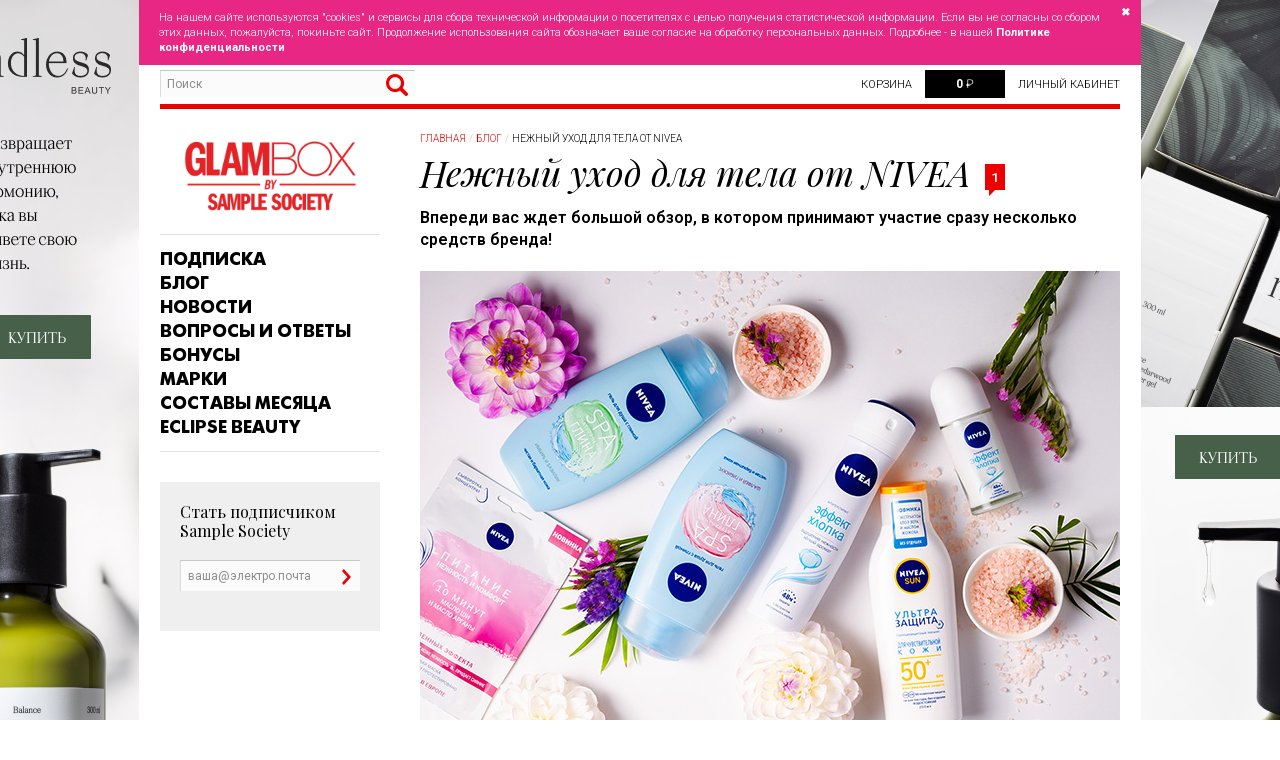

--- FILE ---
content_type: text/html; charset=utf-8
request_url: https://www.glambox.ru/blog/nezhnyy-ukhod-dlya-tela-ot-nivea
body_size: 16351
content:

<!DOCTYPE html>
<!--[if IE 9]> <html class="no-js lt-ie10 lt-ie9" lang="en-us"> <![endif]-->
<!--[if lt IE 10]> <html class="no-js lt-ie10" lang="en-us"> <![endif]-->
<!--[if !IE]> > <![endif]-->
<html class="no-js" lang="en">
<!-- <![endif] -->
<head>
    <title>Нежный уход для тела от NIVEA</title>
    <meta charset="utf-8">

    <script type="application/ld+json">
        {
        "@context": "http://schema.org",
        "@type": "Organization",
        "url": "https://www.glambox.ru",
        "logo": "https://www.glambox.ru/images/samplesociety-logo_200x200.png",
        "contactPoint": [{
        "@type": "ContactPoint",
        "telephone": "8(495)604-18-14",
        "contactType": "customer service",
        "areaServed": "RU",
        "availableLanguage": "Russian"
        }],
        "sameAs":[
        "",
        "https://vk.com/samplesociety",
        "",
        ""
        ]
        }
    </script>

        <meta name="og:type" content="article">
        <script type="application/ld+json">
            {
            "@context": "http://schema.org"
            ,"@type": "NewsArticle"
            ,"author": {
            "@type": "Organization",
            "name": "SampleSociety"
            }
            ,"publisher": {
            "@type": "Organization",
            "name": "SampleSociety",
            "logo": {
            "@type": "ImageObject",
            "url": "https://www.glambox.ru/images/samplesociety-logo_600x60.png"
            }
            }
            ,"headline": "Впереди вас ждет большой обзор, в котором принимают участие сразу несколько средств бренда!"
                ,"image": ["https://www.glambox.ru/images/blog/2019/09/30/nivea700.jpg"]
                            ,"datePublished": "2019-09-30T14:53:00.0000000"
                            ,"dateModified": "2014-03-26T10:43:03.1470000"
                            ,"mainEntityOfPage": "http://www.glambox.ru/blog/nezhnyy-ukhod-dlya-tela-ot-nivea?page=1"
            }
        </script>
    <meta name="og:site_name" content="SampleSociety">
    <meta name="og:locale" content="ru_RU">
    <meta name="title" content="Нежный уход для тела от NIVEA">
    <meta name="og:title" content="Нежный уход для тела от NIVEA">
    <meta name="description" content="Впереди вас ждет большой обзор, в котором принимают участие сразу несколько средств бренда!">
    <meta name="og:description" content="Впереди вас ждет большой обзор, в котором принимают участие сразу несколько средств бренда!">
    <meta name="og:url" content="https://www.glambox.ru/blog/nezhnyy-ukhod-dlya-tela-ot-nivea">
    <meta name="image_src" content="https://www.glambox.ru/images/blog/2019/09/30/nivea700.jpg">
    <meta name="og:image" content="https://www.glambox.ru/images/blog/2019/09/30/nivea700.jpg">
    <meta name="keywords" content="allurebox, glambox, глэмбокс, гламбокс, аллюрбокс, глембокс, аллюр бокс, глембокс официальный сайт, glam box, глэм бокс, глам бокс, глем бокс, allure box, glambag, glam bag, глембэг, глем бэг, глембег, глем бег, глэмбэг, глэмбэг, глэмбокс косметичка, глембокс косметичка, глем бокс косметичка, глэм бокс косметичка">
        <meta name="robots" content="all,follow" />
                <link rel="canonical" href="http://www.glambox.ru/blog/nezhnyy-ukhod-dlya-tela-ot-nivea?page=1" />
    <meta content="ie=edge,chrome=1" http-equiv="x-ua-compatible">
    <meta content="initial-scale=1.0,user-scalable=no,maximum-scale=1,width=device-width" name="viewport">
    <meta content="initial-scale=1.0,user-scalable=no,maximum-scale=1" media="(device-height: 568px)" name="viewport">

    <link rel="apple-touch-icon" sizes="180x180" href="/apple-touch-icon.png?v=2bBzYOB9zK">
    <link rel="icon" type="image/png" sizes="32x32" href="/favicon-32x32.png?v=2bBzYOB9zK">
    <link rel="icon" type="image/png" sizes="194x194" href="/favicon-194x194.png?v=2bBzYOB9zK">
    <link rel="icon" type="image/png" sizes="192x192" href="/android-chrome-192x192.png?v=2bBzYOB9zK">
    <link rel="icon" type="image/png" sizes="16x16" href="/favicon-16x16.png?v=2bBzYOB9zK">
    <link rel="manifest" href="/site.webmanifest?v=2bBzYOB9zK">
    <link rel="mask-icon" href="/safari-pinned-tab.svg?v=2bBzYOB9zK" color="#ed0000">
    <link rel="shortcut icon" href="/favicon.ico?v=2bBzYOB9zK">
    <meta name="apple-mobile-web-app-title" content="GalmBox &amp; GlamBag">
    <meta name="application-name" content="GalmBox &amp; GlamBag">
    <meta name="msapplication-TileColor" content="#ffffff">
    <meta name="msapplication-TileImage" content="/mstile-144x144.png?v=2bBzYOB9zK">
    <meta name="theme-color" content="#ed0000">

    <meta name="apple-mobile-web-app-capable" content="yes">
    <meta name="apple-mobile-web-app-status-bar-style" content="black-translucent">
    <meta name="msapplication-config" content="/browserconfig.xml?v=PYqnx8ROJE">
    
    <link rel="preconnect" href="https://www.google-analytics.com" />
    <link rel="preconnect" href="https://www.googletagmanager.com" />
    <link href="//fonts.googleapis.com/css?family=Roboto:300,300italic,400,400italic,600,700,800&amp;subset=latin,cyrillic&amp;display=swap" rel="stylesheet" type="text/css">
    <link href="//fonts.googleapis.com/css?family=Playfair+Display:400,400italic,700,700italic&amp;subset=latin,cyrillic&amp;display=swap" rel="stylesheet" type="text/css">
    <link href="//fonts.googleapis.com/css?family=Poiret+One&amp;subset=cyrillic&amp;display=swap" rel="stylesheet" type="text/css">
    <link href="/css/main?v=ee2Ujs3mBIGMidPr_4HoZUdFTkhHNqGfHk1QYR3nRTM1" rel="stylesheet"/>

    
        <style media="screen" type="text/css">body{background-color: #FFFFFF;}.content .post .vk-share-button a{-moz-box-sizing: content-box;-webkit-box-sizing: content-box;box-sizing: content-box;}.content .post iframe[src*="youtube.com"]{max-width: 100%;}</style>
    <script src="//ajax.googleapis.com/ajax/libs/jquery/2.2.1/jquery.min.js"></script>

    <script type="text/javascript">
        if (typeof jQuery == "undefined") {
            var e = document.createElement("script");
            e.src = "/Scripts/jquery-2.2.2.min.js";
            e.type = "text/javascript";
            document.getElementsByTagName("head")[0].appendChild(e);
        }
    </script>
    <script src="/js/modernizr?v=inCVuEFe6J4Q07A0AcRsbJic_UE5MwpRMNGcOtk94TE1"></script>

    

</head>
<body class="article" style="background-image: url(&#39;/images/brands/ndless_beauty/ndless%20beauty%20branding%20site.png&#39;);">
    <div id="fb-root"></div>
    <!--script>
        (function (d, s, id) {
            var js, fjs = d.getElementsByTagName(s)[0];
            if (d.getElementById(id)) return;
            js = d.createElement(s); js.id = id;
            js.src = "//connect.facebook.net/ru_RU/sdk.js#xfbml=1&version=v2.5&appId=851891584850298";
            fjs.parentNode.insertBefore(js, fjs);
        }(document, 'script', 'facebook-jssdk'));
    </script-->
    <script type="text/javascript" src="//vk.com/js/api/share.js?94" charset="windows-1251"></script>

    

    <!--[if lt IE 9]>
        <div class="chromeframe"><a href="http://browsehappy.com/" target="_blank">Вы используете <strong>устаревший браузер</strong> в котором сайт может работать некорректно.<br/>Нажмите здесь чтобы <strong>обновить</strong> его. Это просто и бесплатно :)</a></div>
    <![endif]-->
        <a href="https://www.ozon.ru/seller/ooo-allyurboks-1220408/krasota-i-zdorove-6500/ndless-beauty-101183898/?miniapp=seller_1220408" class="pageBackgroundLink" target="_blank">https://www.ozon.ru/seller/ooo-allyurboks-1220408/krasota-i-zdorove-6500/ndless-beauty-101183898/?miniapp=seller_1220408</a>
    <div class="wrapper">
<div id="privacy-statement-accept" class="privacy-statement-accept" style="display: none;">
    <div class="message">
        <span class="text">
            На нашем сайте используются "cookies" и сервисы для сбора технической информации о посетителях с целью получения статистической информации. Если вы не согласны со сбором этих данных, пожалуйста, покиньте сайт. Продолжение использования сайта обозначает ваше согласие на обработку персональных данных. Подробнее - в нашей <a href="/privacy"><strong>Политике конфиденциальности</strong></a>
        </span>
        <a class="cross" href="javascript:closePrivacyStatementAccept();">&#10006;</a>
    </div>
</div>
<script type="text/javascript">
    var privacyStatementAccepted = '.samplesociety.privacyStatementAccepted';
    function setCookie(name, value, expires, path, domain, secure) {
        document.cookie = name + "=" + escape(value) + "; samesite=strict" +
            ((expires) ? ("; expires=" + expires) : "") +
            ((path) ? ("; path=" + path) : "") +
            ((domain) ? ("; domain=" + domain) : "") +
            ((secure) ? "; secure" : "");
    }
    function getCookie(name) {
        var cookie = " " + document.cookie;
        var search = " " + name + "=";
        var setStr = null;
        var offset = 0;
        var end = 0;
        if (cookie.length > 0) {
            offset = cookie.indexOf(search);
            if (offset != -1) {
                offset += search.length;
                end = cookie.indexOf(";", offset)
                if (end == -1) {
                    end = cookie.length;
                }
                setStr = unescape(cookie.substring(offset, end));
            }
        }
        return (setStr);
    }
    function closePrivacyStatementAccept() { setCookie(privacyStatementAccepted, 1, false, '/', null, true); document.getElementById('privacy-statement-accept').style.display = 'none'; }
    if (!getCookie(privacyStatementAccepted)) { document.getElementById('privacy-statement-accept').style.display = ''; }
</script>

<header class="header container">
    <div class="mobile-menu">
        <a href="javascript:;"></a>
    </div>
    <div class="pull-right">
        <div class="basket inline-block">
            <a rel="nofollow" href="/basket">
                Корзина
            </a>
        </div>
        <div class="price inline-block">
            <a rel="nofollow" href="/basket">
                <strong class="amount" id="basket-price"></strong>
                <span class="currency-sign">₽</span>
            </a>
        </div>
        <div class="login inline-block" id="headerLoginInfo">
            Личный кабинет
        </div>
    </div>
    <div class="pull-left">
        <div class="search">
            <form action="/search" 
      autocomplete="off" 
      class="search" method="GET" novalidate="novalidate">
    <div class="form">
        <input name="q" type="text" value="" placeholder="Поиск">
        <button type="submit"></button>
    </div>
</form>


        </div>
    </div>
</header>        <section class="main container">
            <div class="sidebar four columns alpha">
<div class="logo">
    <a href="/">
        <h1>SampleSociety</h1>
    </a>
</div>
<ul class="nav extended">
        <li>
            <a href="/subscribe" >Подписка</a>
        </li>
        <li>
            <a href="/blog" >Блог</a>
        </li>
        <li>
            <a href="/news" >Новости</a>
        </li>
        <li>
            <a href="/faq" >Вопросы и ответы</a>
        </li>
        <li>
            <a href="/bonuses" >Бонусы</a>
        </li>
        <li>
            <a href="/brands" >Марки</a>
        </li>
        <li>
            <a href="/box" >Составы месяца</a>
        </li>
        <li>
            <a href="https://www.wildberries.ru/seller/1219661" target="_blank">ECLIPSE BEAUTY</a>
        </li>
    </ul>                                    <div id="sidebarWidget">
                    </div>
                <a class="allure-mobile" href="/"></a>
                <div class="sidebar-content">
                    
    

                </div>
            </div>
            

<div class="content twelve columns margin-fix-left">
    <a class="allure-fixed" href="/">
</a>
<ul class="breadcrumbs">
    <li><a href="/">Главная</a></li><!----><li><a href="/blog">Блог</a></li><!----><li>Нежный уход для тела от NIVEA</li>
</ul>

    <div class="post  noimage">
        <h2>
            Нежный уход для тела от NIVEA
                <span class="comments-count">
                    <a href="#comments">
                        <span>1</span>
                    </a>
                </span>
        </h2>
        <p class="intro">Впереди вас ждет большой обзор, в котором принимают участие сразу несколько средств бренда!</p>
        <img alt="" class="scale-with-grid post-img" src="/images/blog/2019/09/30/nivea700.jpg">
        <p>Сегодня мы с вами будем заботиться о красоте и здоровье кожи вместе с брендом <span lang="EN-US"><strong>Nivea</strong>!</span></p>
<p>Впереди вас ждет большой обзор, в котором принимают участие:</p>
<p><strong>- <span lang="EN-US">spa</span>-гели для душа с глиной;</strong></p>
<p><strong>- антиперспиранты Эффект хлопка;</strong></p>
<p><strong>- тканевая маска для лица;</strong></p>
<p><strong>- солнцезащитный лосьон для чувствительной кожи.</strong></p>
<p>Для начала предлагаю вам отправиться в ванную комнату и принять душ с одним из гелей&nbsp;линейки <strong><span lang="EN-US">SPA</span> Натуральная глина.</strong></p>
<p><img class="scale-with-grid" src="/images/blog/2019/09/30/nivea2.jpg" alt="" /></p>
<p>Марка предлагает нам два варианта ароматов: <strong>имбирь и базилик</strong>, <strong>шалфей и гибискус</strong>. Сочетание нот весьма необычное, пахнут оба геля просто потрясающе, и выбрать из них один очень непросто.</p>
<p><img class="scale-with-grid" src="/images/blog/2019/09/30/nivea3.jpg" alt="" /></p>
<p><a href="https://shop.rivegauche.ru/product/nivea-spa-naturalnaya-glina-imbir-i-bazilik-gel-dlya-dusha" target="_blank" rel="noopener"><strong>Гель для душа имбирь и базилик</strong></a> имеет зеленый оттенок и сочный освежающий аромат, в котором преобладают цитрусовые ноты. Здесь слышны отголоски самых разных цитрусов, чуть приправленных ноткой базилика. Этот аромат отлично пробуждает, заряжает бодростью и настроением на целый день.</p>
<p><img class="scale-with-grid" src="/images/blog/2019/09/30/nivea4.jpg" alt="" /></p>
<p>Не менее яркий и свежий аромат встречает нас во флаконе с <a href="https://shop.rivegauche.ru/product/nivea-spa-naturalnaya-glina-shalfey-i-gibiskus-gel-dlya-dusha" target="_blank" rel="noopener"><strong>гелем для душа шалфей и гибискус</strong></a>. Вопреки моим ожиданиям цветочных нот я здесь не ощущаю. Для меня этот гель скорее имеет аромат прохладной зеленой травы. &nbsp;И также в композиции присутствуют цитрусовые нотки, но здесь они на вторых ролях.</p>
<p><img class="scale-with-grid" src="/images/blog/2019/09/30/nivea5.jpg" alt="" /></p>
<p>В составе обоих средств есть глина, что отражается и на очищающих свойствах продукта, и на его консистенции.</p>
<p>Гели обладают густой, кремовой, немного тягучей текстурой.</p>
<p><img class="scale-with-grid" src="/images/blog/2019/09/30/nivea6.jpg" alt="" /></p>
<p><img class="scale-with-grid" src="/images/blog/2019/09/30/nivea7.jpg" alt="" /></p>
<p>Такая плотная консистенция требует хорошего дозатора. Марка учла этот момент: обратите внимание, какое широкое отверстие имеет бутылочка.</p>
<p><img class="scale-with-grid" src="/images/blog/2019/09/30/nivea8.jpg" alt="" /></p>
<p><img class="scale-with-grid" src="/images/blog/2019/09/30/nivea9.jpg" alt="" /></p>
<p>Пена получается обильная и воздушная.</p>
<p><img class="scale-with-grid" src="/images/blog/2019/09/30/nivea10.jpg" alt="" /></p>
<p>Оба геля идеально справляются с очищением кожи. Особенно это чувствуется в сравнении с другими очищающими средствами бренда. Все же наличие глины в составе самым положительным образом сказывается на очищающих свойствах продукта. Кожа буквально дышит каждой клеточкой, при этом совершенно отсутствует ощущение сухости и стянутости. Напротив, кожа мягкая, бархатистая. С большим интересом я приступала к тестированию данных гелей для душа, поскольку ранее средства с глиной для очищения кожи тела я не использовала. И сейчас могу с уверенностью сказать, что идея обогатить состав геля этим ингредиентом оказалась удачной.</p>
<p>Кожу мы очистили и теперь самое время воспользоваться <strong>антиперспирантом. </strong></p>
<p><img class="scale-with-grid" src="/images/blog/2019/09/30/nivea11.jpg" alt="" /></p>
<p>Здесь у нас с вами снова есть выбор. <strong>Антиперспирант "Эффект хлопка"</strong> представлен в двух видах: спрей и ролик. Оба варианта должны обеспечить нам 48 часов защиты. Ну что же, посмотрим.</p>
<p><img class="scale-with-grid" src="/images/blog/2019/09/30/nivea12.jpg" alt="" /></p>
<p><img class="scale-with-grid" src="/images/blog/2019/09/30/nivea13.jpg" alt="" /></p>
<p>Начнем с <a href="https://shop.rivegauche.ru/product/nivea-antiperspirant-sprey-effekt-khlopka" target="_blank" rel="noopener"><strong>аэрозоля</strong></a>. Упаковка стандартная, немного напоминает по форме песочные часы. Мне такое оформление очень симпатично. Бутылочка выглядит привлекательно и в руке лежит удобно.</p>
<p><img class="scale-with-grid" src="/images/blog/2019/09/30/nivea14.jpg" alt="" /></p>
<p>Понравилась мне и продуманная система подачи средства. Достаточно просто повернуть колпачок согласно отметкам на флаконе, чтобы открыть или закрыть дезодорант.</p>
<p><img class="scale-with-grid" src="/images/blog/2019/09/30/nivea15.jpg" alt="" /></p>
<p><img class="scale-with-grid" src="/images/blog/2019/09/30/nivea16.jpg" alt="" /></p>
<p><img class="scale-with-grid" src="/images/blog/2019/09/30/nivea17.jpg" alt="" /></p>
<p><img class="scale-with-grid" src="/images/blog/2019/09/30/nivea18.jpg" alt="" /></p>
<p>Средство не оставляет белого налета, но для этого его нужно распылять на значительном расстоянии от кожи. Струя мощная и имеет широкий угол распыления. Высыхает продукт быстро и одеваться можно почти сразу, не боясь испачкать одежду.</p>
<p><img class="scale-with-grid" src="/images/blog/2019/09/30/nivea19.jpg" alt="" /></p>
<p>Аромат свежий, легкий, ненавязчивый. На мой взгляд, аромат подойдет как женщине, так и мужчине.</p>
<p><img class="scale-with-grid" src="/images/blog/2019/09/30/nivea20.jpg" alt="" /></p>
<p>Эффективность средства меня полностью устраивает. На день его хватает, а большего мне и не нужно. Я далека от спорта и активных физических нагрузок, поэтому не могу сказать, как поведет себя&nbsp; продукт во время тренировки или пробежки. При умеренном темпе жизни защита от запаха пота и влаги на уровне.</p>
<p><img class="scale-with-grid" src="/images/blog/2019/09/30/nivea21.jpg" alt="" /></p>
<p><a href="https://shop.rivegauche.ru/product/nivea-sharikoviy-dezodorant-antiperspirant-effekt-khlopka" target="_blank" rel="noopener"><strong>Шариковый дезодорант-антиперспирант "Эффект хлопка"</strong></a> каких-то принципиальных отличий в аромате и действии от дезодоранта-спрея не имеет.</p>
<p><img class="scale-with-grid" src="/images/blog/2019/09/30/nivea22.jpg" alt="" /></p>
<p>Единственная разница- непосредственно формат упаковки и удобство применения. Используя такой дезодорант, не стоит одеваться сразу после нанесения средства на кожу. Чтобы избежать неприятных последствий в виде пятен на одежде, на коже и быть уверенной в том, что средство будет вас защищать-дайте ему время на усадку, подождите минут пять, пока дезодорант высохнет. Во всем остальном эти два дезодоранта идентичны, поэтому выбирайте тот, что вам привычнее.</p>
<p><img class="scale-with-grid" src="/images/blog/2019/09/30/nivea23.jpg" alt="" /></p>
<p>Что касается упаковки, то тут все стандартно: стеклянный флакон, на обратной стороне удобная выемка под палец. Шарик не очень большой, для обработки всей области подмышки требуется 2-3 движения.</p>
<p><img class="scale-with-grid" src="/images/blog/2019/09/30/nivea24.jpg" alt="" /></p>
<p>Тканевые маски для лица - это всегда доступный и удобный формат экспресс-ухода. Они за считаные минуты способны привести нашу кожу в порядок. Марка предлагает нам обратить внимание на новинку - <strong>Тканевую маску "Питание, нежность и комфорт"</strong>, которой нужно всего 10 минут, чтобы придать коже свежий и сияющий вид.</p>
<p><img class="scale-with-grid" src="/images/blog/2019/09/30/nivea25.jpg" alt="" /></p>
<p>Увлажняющая сыворотка, которой пропитано лекало маски, обогащена маслом арганы и маслом ши. Сыворотка должна интенсивно питать кожу, делать ее нежной и мягкой, придать коже здоровое сияние. Сыворотки много, но во время применения ничего не капает, что весьма приятно.</p>
<p><img class="scale-with-grid" src="/images/blog/2019/09/30/nivea26.jpg" alt="" /></p>
<p>Лекало находится на дополнительной подложке синего цвета, которую нужно удалить после распределения маски.</p>
<p><img class="scale-with-grid" src="/images/blog/2019/09/30/nivea27.jpg" alt="" /></p>
<p>На обратной стороне упаковки есть подробная инструкция по использованию.</p>
<p><img class="scale-with-grid" src="/images/blog/2019/09/30/nivea28.jpg" alt="" /></p>
<p>Лекало удобное. Покрывает всю поверхность лица. Изготовлено оно из тонкой ткани, которая прекрасно сцепляется с кожей. Небольшие складочки ткани заломов на коже не оставляют.&nbsp;</p>
<p><img class="scale-with-grid" src="/images/blog/2019/09/30/nivea29.jpg" alt="" /></p>
<p>После удаления маски на коже длительное время ощущается присутствие сыворотки и некоторая липкость. Производитель предлагает нам вмассировать остатки сыворотки или очистить кожу ватным диском. Я не стала удалять сыворотку, а дождалась пока она полностью впитается. На это ушло около часа. Поэтому если вы не любите смывать сыворотку с лица, то рекомендую делать эту маску на ночь.</p>
<p><img class="scale-with-grid" src="/images/blog/2019/09/30/nivea30.jpg" alt="" /></p>
<p>Результат применения мне понравился. Питание, сияние, мягкость и ровный тон - вот то, что приобрела кожа.</p>
<p>Но моим фаворитом эта маска все же не станет. Все в ней неплохо, кроме аромата сыворотки. Резкий, интенсивный аромат, напоминающий запах мужского одеколона, не давал мне насладиться процессом.</p>
<p>Напоследок поговорим о защите кожи от солнца. <a href="https://shop.rivegauche.ru/product/nivea-sun-ultra-zaschita-solntsezaschitniy-losyon-dlya-chuvstvitelnoy-kozhi-spf-50" target="_blank" rel="noopener"><strong>Солнцезащитный лосьон <span lang="EN-US">Nivea Sun</span></strong></a> с экстрактом алое вера и маслом жожоба разработан специально для чувствительной кожи.</p>
<p><img class="scale-with-grid" src="/images/blog/2019/09/30/nivea31.jpg" alt="" /></p>
<p>Он содержит компоненты, снижающие риск появления аллергии на солнце. Согласно информации на упаковке, лосьон защищает кожу от лучей типа <span lang="EN-US">UVA </span>и <span lang="EN-US">UVB</span>. Уровень <span lang="EN-US">SPF</span>50+.</p>
<p><img class="scale-with-grid" src="/images/blog/2019/09/30/nivea32.jpg" alt="" /></p>
<p><img class="scale-with-grid" src="/images/blog/2019/09/30/nivea33.jpg" alt="" /></p>
<p>Продукт находится в симпатичной белой бутылочке, объемом 200 мл. Под яркой крышкой скрывается отверстие дозатора.</p>
<p><img class="scale-with-grid" src="/images/blog/2019/09/30/nivea34.jpg" alt="" /></p>
<p>Лосьон обладает нежной текстурой молочка.</p>
<p><img class="scale-with-grid" src="/images/blog/2019/09/30/nivea35.jpg" alt="" /></p>
<p>Он легко распределяется. Полностью впитывается минут за 20.</p>
<p><img class="scale-with-grid" src="/images/blog/2019/09/30/nivea36.jpg" alt="" /></p>
<p>После впитывания на коже не остается белого налета.</p>
<p><img class="scale-with-grid" src="/images/blog/2019/09/30/nivea37.jpg" alt="" /></p>
<p>Лосьон ничем не пахнет. В его составе нет отдушек, которые часто могут провоцировать аллергическую реакцию.</p>
<p><img class="scale-with-grid" src="/images/blog/2019/09/30/nivea38.jpg" alt="" /></p>
<p>Протестировать лосьон как положено мне не удалось. Лето уже давно закончилось, мы неожиданно быстро переоделись в теплую одежду и потребности использовать этот продукт сейчас нет. Но могу сказать, что солнцезащитные средства марки давно являются моими любимыми. Им я отдаю предпочтение среди множества других уже долгие годы. Поэтому я уверена, что и данный лосьон окажется прекрасным помощником в вопросе защиты кожи от солнца.</p>
<p>Если вы уже успели познакомиться со средствами, представленными в этом обзоре, поделитесь своим мнением о них в комментариях. Давайте сравним наши впечатления. ;)</p>
<p><em><a href="https://shop.rivegauche.ru/product/nivea-spa-naturalnaya-glina-imbir-i-bazilik-gel-dlya-dusha" target="_blank" rel="noopener">Гель для душа Nivea SPA Натуральная Глина Имбирь и Базилик</a> - 195 рублей,</em></p>
<p><em><a href="https://shop.rivegauche.ru/product/nivea-spa-naturalnaya-glina-shalfey-i-gibiskus-gel-dlya-dusha" target="_blank" rel="noopener"><span style="font-family: 'Playfair Display', 'Times New Roman', serif; font-size: 14px; font-variant-ligatures: normal; font-variant-caps: normal; font-weight: 300;">Гель для душа&nbsp;</span></a><span style="font-family: 'Playfair Display', 'Times New Roman', serif; font-size: 14px; font-variant-ligatures: normal; font-variant-caps: normal; font-weight: 300;"><a href="https://shop.rivegauche.ru/product/nivea-spa-naturalnaya-glina-shalfey-i-gibiskus-gel-dlya-dusha" target="_blank" rel="noopener">Nivea SPA Натуральная Глина Шалфей и Гибискус</a> - 195 рублей,</span></em></p>
<p><em><span style="font-family: 'Playfair Display', 'Times New Roman', serif; font-size: 14px; font-variant-ligatures: normal; font-variant-caps: normal; font-weight: 300;"><a href="https://shop.rivegauche.ru/product/nivea-antiperspirant-sprey-effekt-khlopka" target="_blank" rel="noopener">Антиперспирант спрей Эффект хлопка</a> - 175 рублей,</span></em></p>
<p><em><span style="font-family: 'Playfair Display', 'Times New Roman', serif; font-size: 14px; font-variant-ligatures: normal; font-variant-caps: normal; font-weight: 300;"><a href="https://shop.rivegauche.ru/product/nivea-sharikoviy-dezodorant-antiperspirant-effekt-khlopka" target="_blank" rel="noopener">Шариковый дезодорант-антиперспирант Эффект хлопка</a> - 150 рублей,</span></em></p>
<p><em><span style="font-family: 'Playfair Display', 'Times New Roman', serif; font-size: 14px; font-variant-ligatures: normal; font-variant-caps: normal; font-weight: 300;"><a href="https://shop.rivegauche.ru/product/nivea-sun-ultra-zaschita-solntsezaschitniy-losyon-dlya-chuvstvitelnoy-kozhi-spf-50" target="_blank" rel="noopener">Солнцезащитный лосьон для чувствительной кожи SPF50+</a> - 905 рублей.</span></em></p>
        <div class="clearfix"></div>
        <br />
        <strong>30 сентября 2019</strong>
            <strong>
                <br/>
            </strong>
                <i><a href="/blog?tag=maska">маска</a> &nbsp;&nbsp;&nbsp; </i>
                <i><a href="/blog?tag=gel">гель</a> &nbsp;&nbsp;&nbsp; </i>
                <i><a href="/blog?tag=gel-dlya-dusha">гель для душа</a> &nbsp;&nbsp;&nbsp; </i>
                <i><a href="/blog?tag=solntsezaschitnyy-flyuid">солнцезащитный флюид</a> &nbsp;&nbsp;&nbsp; </i>
                <i><a href="/blog?tag=maska-dlya-litsa">маска для лица</a> &nbsp;&nbsp;&nbsp; </i>
                <i><a href="/blog?tag=solntsezaschitnoe-sredstvo">солнцезащитное средство</a> &nbsp;&nbsp;&nbsp; </i>
                <i><a href="/blog?tag=zaschita-ot-solntsa">защита от солнца</a> &nbsp;&nbsp;&nbsp; </i>
                <i><a href="/blog?tag=nivea">Nivea</a> &nbsp;&nbsp;&nbsp; </i>
                <i><a href="/blog?tag=antiperspirant">антиперспирант</a> &nbsp;&nbsp;&nbsp; </i>
                <i><a href="/blog?tag=dezodorant">дезодорант</a></i>
        
<div class="vk-share-button" style="margin-top: 10px;">
    <script type="text/javascript">
        document.write(VK.Share.button({
            url: 'https://www.glambox.ru/blog/nezhnyy-ukhod-dlya-tela-ot-nivea',
            noparse: false
        }, {
            type: 'round_nocount',
            text: 'Поделиться'
        }));
    </script>
</div>
<!--div class="fb-share-button" style="margin-top: 10px;"
     data-href="/blog/nezhnyy-ukhod-dlya-tela-ot-nivea"
     data-layout="button">
</div-->
        <div class="comments" id="comments">
            <h3>
                Комментарии
                    <div class="comments-count">
                        <a>
                            <span>1</span>
                        </a>
                    </div>
            </h3>
            <div id="leave-comment"></div>
                <div class="comment" id="comment_30180">
                    <h4>Nivea - из детства</h4>
                    <div class="time">10.10.2019</div>
                    <div class="name">Влада</div>
                    <p>почему то все их продуктов вызывают у меня доверие. Слишком я люблю их гели, дезодоранты, крема, маски. В новом GlamBage попалась маска для увлажнения - обязательно повторю!</p>
                    <span class="small mark-container">
                        <span class="set-mark" style="display: none;">
                            Комментарий был полезен?
                            <a class="thumb-up" data-comment-id="30180" data-comment-mark="1">Да</a>
                            <a class="thumb-down" data-comment-id="30180" data-comment-mark="-1">Нет</a>
                        </span>
                        <span class="positive-mark" style="display: none;">
                            Вы оценили это комментарий как полезный <span class="mark-date"></span>
                        </span>
                        <span class="negative-mark" style="display: none;">
                            Вы оценили это комментарий как бесполезный <span class="mark-date"></span>
                        </span>
                    </span>
                </div>
        </div>
    </div>
</div>


        </section>
        



<section class="bottom container">
    
     
</section>



        
<footer class="footer container">
    <div class="pull-left">
        <div class="logo">
            SampleSociety
        </div>
        <div class="info">
            <div class="email">
                <a href="mailto:info@glambox.ru" target="_blank">
                    info@glambox.ru
                </a>
            </div>
            <div class="tel">
                8(495)604-18-14
            </div>
            <div class="works">
                ВТ,ЧТ 10:00 - 18:00
            </div>
            <div class="social inline-block">
                
    <a class="vk" href="https://vk.com/samplesociety" target="_blank">vk</a>
    <a class="tg" href="https://t.me/samplesociety" target="_blank">tg</a>

            </div>
        </div>
    </div>
    <div class="pull-right">
        <ul class="footer-nav">
                <li>
                    <a href="/about" >О ПРОЕКТЕ</a>
                </li>
                            <li>
                    <a href="/contact" >КОНТАКТЫ</a>
                </li>
                            <li>
                    <a href="/faq" >FAQ</a>
                </li>
                            <li>
                    <a href="/delivery" >ДОСТАВКA И ОПЛАТА</a>
                </li>
        </ul>

        <ul class="footer-credits">
                <li>
                    <a href="/terms" >Пользовательское соглашение</a>
                </li>
                            <li>
                    <a href="/privacy" >Политика конфиденциальности</a>
                </li>
        </ul>
    </div>
</footer>

    </div>
    <script src="/js/main?v=oM7yFGdf87VX0h4gDG2nkOqxxzimewN78Cz29EF_fVI1"></script>

    
    <script>
        onLoadMainCallback = function () {

            $(document).on('click', '#postcomment-submit', function () {
                $('#postcomment-form').submit();
                return false;
            });
            $.ajax({
                url: '/Services/GetBlogPostCommentForm',
                data: { id: 9960 },
                success: function (result) {
                    $('#leave-comment').html(unescape(result.form));
                    var scroll = false;
                    var target = $('#leave-comment');
                    if (target.length && scroll) {
                        $('html, body').animate({ scrollTop: target.offset().top }, 500);
                    }
                    prepareFormValidation("#postcomment-form");
                }
            });
            var commentIDs = [30180];
            if(commentIDs.length){
                $.ajax({
                    url: '/Services/GetBlogPostCommentsMarks',
                    data: { ids:  commentIDs },
                    success: function (result) {
                        for(var i=0; i<result.marks.length;i++){
                            var mark = result.marks[i];
                            var comment= $('#comment_'+mark.id);
                            if(comment){
                                if(mark.mark && mark.date){
                                    comment.find('.mark-date').html(mark.created);
                                    if(mark.mark>0){
                                        comment.find('.positive-mark').show();
                                    }
                                    else if(mark.mark<0){
                                        comment.find('.negative-mark').show();
                                    }
                                }
                                else{
                                    comment.on('click','.thumb-up, .thumb-down', function(){
                                        var c_id = $(this).data('comment-id');
                                        var c_mark = $(this).data('comment-mark');
                                        var token = $(result.token).val();
                                        $.ajax({
                                            url: '/Services/SetBlogPostCommentMark',
                                            data: { id: c_id, mark: c_mark, __RequestVerificationToken: token },
                                            success: function (res) {
                                                $('#comment_'+c_id).find('.set-mark').hide();

                                                if(c_mark>0){
                                                    $('#comment_'+c_id).find('.positive-mark .mark-date').html(res.date);
                                                    $('#comment_'+c_id).find('.positive-mark').show();
                                                }
                                                else if(c_mark<0){
                                                    $('#comment_'+c_id).find('.negative-mark .mark-date').html(res.date);
                                                    $('#comment_'+c_id).find('.negative-mark').show();
                                                }
                                            }
                                        });
                                    });
                                    comment.find('.set-mark').show();
                                }
                            }
                        }
                    }
                });
            }
        };
    </script>


        <script type="text/javascript">
            

                $(document).ready(function () {
                                                                                    $('.sidebar-content, .content, section.products.container, section.news.container').clipboard(
                                                                                        {
                                                                                                            prepend: "",
                                                                                                            append: "\r\nЧитать полностью: www.glambox.ru/blog/nezhnyy-ukhod-dlya-tela-ot-nivea\r\n©SampleSociety"
                                                                                                        }
                    );
                });
        </script>
    
    <!-- Yandex.Metrika counter -->
    <script type="text/javascript">
            (function (m, e, t, r, i, k, a) {
                m[i] = m[i] || function () { (m[i].a = m[i].a || []).push(arguments) };
                m[i].l = 1 * new Date();
                for (var j = 0; j < document.scripts.length; j++) { if (document.scripts[j].src === r) { return; } }
                k = e.createElement(t), a = e.getElementsByTagName(t)[0], k.async = 1, k.src = r, a.parentNode.insertBefore(k, a)
            })
                (window, document, "script", "https://mc.yandex.ru/metrika/tag.js", "ym");

            ym(95421229, "init", {
                clickmap: true,
                trackLinks: true,
                accurateTrackBounce: true,
                webvisor: true,
                ecommerce: "dataLayer"
            });
    </script>
    <noscript><div><img src="https://mc.yandex.ru/watch/95421229" style="position:absolute; left:-9999px;" alt="" /></div></noscript>
    <!-- /Yandex.Metrika counter -->

</body>
</html>
